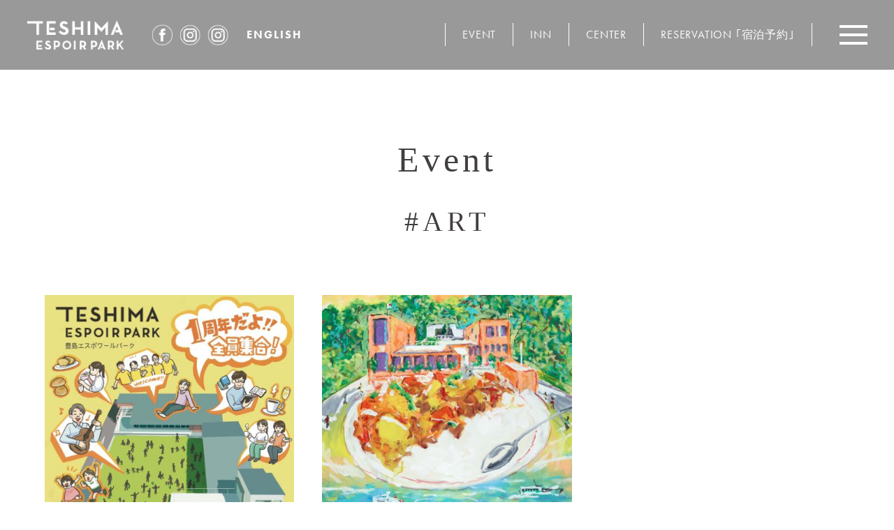

--- FILE ---
content_type: text/html; charset=UTF-8
request_url: https://teshimaespo.com/event_tag/art/
body_size: 32958
content:
<!DOCTYPE html>
<html lang="ja">
<head prefix="og: http://ogp.me/ns#
              fb: http://ogp.me/ns/fb#
              website: http://ogp.me/ns/website#">

  <meta charset="UTF-8" />
  <meta name="viewport" content="width=device-width" />

  <title>ART | EVENTタグ | </title>

  <meta property="og:url" content="https://teshimaespo.com/" />
  <meta property="og:type" content="website" />
  <meta property="og:title" content="TESHIMA ESPOIR PARK" />
  <meta property="og:description" content="TESHIMA ESPOIR PARK" />
  <meta property="og:site_name" content="TESHIMA ESPOIR PARK" />
  <meta property="og:image" content="https://teshimaespo.com/TeshimaEspoirPark.png" />

  <meta name="twitter:card" content="summary_large_image">
  <meta name="twitter:title" content="TESHIMA ESPOIR PARK">
  <meta name="twitter:description" content="TESHIMA ESPOIR PARK">
  <meta name="twitter:image" content="https://teshimaespo.com/TeshimaEspoirPark.png">

  <link rel="shortcut icon" type="image/x-icon"
        href="https://teshimaespo.com/jp/wp-content/themes/teshimaespo/img/cmn/favicon.ico">

  <link rel="profile" href="http://gmpg.org/xfn/11" />
  <link rel="pingback" href="https://teshimaespo.com/jp/xmlrpc.php" />

  <link rel="stylesheet"
        href="https://teshimaespo.com/jp/wp-content/themes/teshimaespo/css/animsition.min.css" />
  <link rel="stylesheet"
        href="https://teshimaespo.com/jp/wp-content/themes/teshimaespo/css/slick-theme.css" />
  <link rel="stylesheet"
        href="https://teshimaespo.com/jp/wp-content/themes/teshimaespo/css/slick.css" />
  <link rel="stylesheet"
        href="https://teshimaespo.com/jp/wp-content/themes/teshimaespo/css/slidebars.min.css" />
  <link rel="stylesheet"
        href="https://teshimaespo.com/jp/wp-content/themes/teshimaespo/style.css" />
  <link rel="stylesheet"
        href="https://use.typekit.net/dfk2iej.css">

  <script src="https://ajax.googleapis.com/ajax/libs/jquery/1.12.3/jquery.min.js"></script>
  <script src="https://teshimaespo.com/jp/wp-content/themes/teshimaespo/js/animsition.min.js"></script>
  <script src="https://teshimaespo.com/jp/wp-content/themes/teshimaespo/js/slick.js"></script>
  <script src="https://teshimaespo.com/jp/wp-content/themes/teshimaespo/js/slidebars.min.js"></script>
  <script src="https://teshimaespo.com/jp/wp-content/themes/teshimaespo/js/smoothScroll.js"></script>
  <script src="https://cdnjs.cloudflare.com/ajax/libs/jquery.matchHeight/0.7.2/jquery.matchHeight-min.js"></script>
  <script src="https://teshimaespo.com/jp/wp-content/themes/teshimaespo/js/jquery.inview.js"></script>
  <script src="https://teshimaespo.com/jp/wp-content/themes/teshimaespo/js/main.js"></script>

  <meta name='robots' content='max-image-preview:large' />
<link rel="alternate" type="application/rss+xml" title="豊島エスポワールパーク &raquo; ART event_tag のフィード" href="https://teshimaespo.com/event_tag/art/feed/" />
<style id='wp-img-auto-sizes-contain-inline-css' type='text/css'>
img:is([sizes=auto i],[sizes^="auto," i]){contain-intrinsic-size:3000px 1500px}
/*# sourceURL=wp-img-auto-sizes-contain-inline-css */
</style>
<style id='wp-block-library-inline-css' type='text/css'>
:root{--wp-block-synced-color:#7a00df;--wp-block-synced-color--rgb:122,0,223;--wp-bound-block-color:var(--wp-block-synced-color);--wp-editor-canvas-background:#ddd;--wp-admin-theme-color:#007cba;--wp-admin-theme-color--rgb:0,124,186;--wp-admin-theme-color-darker-10:#006ba1;--wp-admin-theme-color-darker-10--rgb:0,107,160.5;--wp-admin-theme-color-darker-20:#005a87;--wp-admin-theme-color-darker-20--rgb:0,90,135;--wp-admin-border-width-focus:2px}@media (min-resolution:192dpi){:root{--wp-admin-border-width-focus:1.5px}}.wp-element-button{cursor:pointer}:root .has-very-light-gray-background-color{background-color:#eee}:root .has-very-dark-gray-background-color{background-color:#313131}:root .has-very-light-gray-color{color:#eee}:root .has-very-dark-gray-color{color:#313131}:root .has-vivid-green-cyan-to-vivid-cyan-blue-gradient-background{background:linear-gradient(135deg,#00d084,#0693e3)}:root .has-purple-crush-gradient-background{background:linear-gradient(135deg,#34e2e4,#4721fb 50%,#ab1dfe)}:root .has-hazy-dawn-gradient-background{background:linear-gradient(135deg,#faaca8,#dad0ec)}:root .has-subdued-olive-gradient-background{background:linear-gradient(135deg,#fafae1,#67a671)}:root .has-atomic-cream-gradient-background{background:linear-gradient(135deg,#fdd79a,#004a59)}:root .has-nightshade-gradient-background{background:linear-gradient(135deg,#330968,#31cdcf)}:root .has-midnight-gradient-background{background:linear-gradient(135deg,#020381,#2874fc)}:root{--wp--preset--font-size--normal:16px;--wp--preset--font-size--huge:42px}.has-regular-font-size{font-size:1em}.has-larger-font-size{font-size:2.625em}.has-normal-font-size{font-size:var(--wp--preset--font-size--normal)}.has-huge-font-size{font-size:var(--wp--preset--font-size--huge)}.has-text-align-center{text-align:center}.has-text-align-left{text-align:left}.has-text-align-right{text-align:right}.has-fit-text{white-space:nowrap!important}#end-resizable-editor-section{display:none}.aligncenter{clear:both}.items-justified-left{justify-content:flex-start}.items-justified-center{justify-content:center}.items-justified-right{justify-content:flex-end}.items-justified-space-between{justify-content:space-between}.screen-reader-text{border:0;clip-path:inset(50%);height:1px;margin:-1px;overflow:hidden;padding:0;position:absolute;width:1px;word-wrap:normal!important}.screen-reader-text:focus{background-color:#ddd;clip-path:none;color:#444;display:block;font-size:1em;height:auto;left:5px;line-height:normal;padding:15px 23px 14px;text-decoration:none;top:5px;width:auto;z-index:100000}html :where(.has-border-color){border-style:solid}html :where([style*=border-top-color]){border-top-style:solid}html :where([style*=border-right-color]){border-right-style:solid}html :where([style*=border-bottom-color]){border-bottom-style:solid}html :where([style*=border-left-color]){border-left-style:solid}html :where([style*=border-width]){border-style:solid}html :where([style*=border-top-width]){border-top-style:solid}html :where([style*=border-right-width]){border-right-style:solid}html :where([style*=border-bottom-width]){border-bottom-style:solid}html :where([style*=border-left-width]){border-left-style:solid}html :where(img[class*=wp-image-]){height:auto;max-width:100%}:where(figure){margin:0 0 1em}html :where(.is-position-sticky){--wp-admin--admin-bar--position-offset:var(--wp-admin--admin-bar--height,0px)}@media screen and (max-width:600px){html :where(.is-position-sticky){--wp-admin--admin-bar--position-offset:0px}}

/*# sourceURL=wp-block-library-inline-css */
</style><style id='global-styles-inline-css' type='text/css'>
:root{--wp--preset--aspect-ratio--square: 1;--wp--preset--aspect-ratio--4-3: 4/3;--wp--preset--aspect-ratio--3-4: 3/4;--wp--preset--aspect-ratio--3-2: 3/2;--wp--preset--aspect-ratio--2-3: 2/3;--wp--preset--aspect-ratio--16-9: 16/9;--wp--preset--aspect-ratio--9-16: 9/16;--wp--preset--color--black: #000000;--wp--preset--color--cyan-bluish-gray: #abb8c3;--wp--preset--color--white: #ffffff;--wp--preset--color--pale-pink: #f78da7;--wp--preset--color--vivid-red: #cf2e2e;--wp--preset--color--luminous-vivid-orange: #ff6900;--wp--preset--color--luminous-vivid-amber: #fcb900;--wp--preset--color--light-green-cyan: #7bdcb5;--wp--preset--color--vivid-green-cyan: #00d084;--wp--preset--color--pale-cyan-blue: #8ed1fc;--wp--preset--color--vivid-cyan-blue: #0693e3;--wp--preset--color--vivid-purple: #9b51e0;--wp--preset--gradient--vivid-cyan-blue-to-vivid-purple: linear-gradient(135deg,rgb(6,147,227) 0%,rgb(155,81,224) 100%);--wp--preset--gradient--light-green-cyan-to-vivid-green-cyan: linear-gradient(135deg,rgb(122,220,180) 0%,rgb(0,208,130) 100%);--wp--preset--gradient--luminous-vivid-amber-to-luminous-vivid-orange: linear-gradient(135deg,rgb(252,185,0) 0%,rgb(255,105,0) 100%);--wp--preset--gradient--luminous-vivid-orange-to-vivid-red: linear-gradient(135deg,rgb(255,105,0) 0%,rgb(207,46,46) 100%);--wp--preset--gradient--very-light-gray-to-cyan-bluish-gray: linear-gradient(135deg,rgb(238,238,238) 0%,rgb(169,184,195) 100%);--wp--preset--gradient--cool-to-warm-spectrum: linear-gradient(135deg,rgb(74,234,220) 0%,rgb(151,120,209) 20%,rgb(207,42,186) 40%,rgb(238,44,130) 60%,rgb(251,105,98) 80%,rgb(254,248,76) 100%);--wp--preset--gradient--blush-light-purple: linear-gradient(135deg,rgb(255,206,236) 0%,rgb(152,150,240) 100%);--wp--preset--gradient--blush-bordeaux: linear-gradient(135deg,rgb(254,205,165) 0%,rgb(254,45,45) 50%,rgb(107,0,62) 100%);--wp--preset--gradient--luminous-dusk: linear-gradient(135deg,rgb(255,203,112) 0%,rgb(199,81,192) 50%,rgb(65,88,208) 100%);--wp--preset--gradient--pale-ocean: linear-gradient(135deg,rgb(255,245,203) 0%,rgb(182,227,212) 50%,rgb(51,167,181) 100%);--wp--preset--gradient--electric-grass: linear-gradient(135deg,rgb(202,248,128) 0%,rgb(113,206,126) 100%);--wp--preset--gradient--midnight: linear-gradient(135deg,rgb(2,3,129) 0%,rgb(40,116,252) 100%);--wp--preset--font-size--small: 13px;--wp--preset--font-size--medium: 20px;--wp--preset--font-size--large: 36px;--wp--preset--font-size--x-large: 42px;--wp--preset--spacing--20: 0.44rem;--wp--preset--spacing--30: 0.67rem;--wp--preset--spacing--40: 1rem;--wp--preset--spacing--50: 1.5rem;--wp--preset--spacing--60: 2.25rem;--wp--preset--spacing--70: 3.38rem;--wp--preset--spacing--80: 5.06rem;--wp--preset--shadow--natural: 6px 6px 9px rgba(0, 0, 0, 0.2);--wp--preset--shadow--deep: 12px 12px 50px rgba(0, 0, 0, 0.4);--wp--preset--shadow--sharp: 6px 6px 0px rgba(0, 0, 0, 0.2);--wp--preset--shadow--outlined: 6px 6px 0px -3px rgb(255, 255, 255), 6px 6px rgb(0, 0, 0);--wp--preset--shadow--crisp: 6px 6px 0px rgb(0, 0, 0);}:where(.is-layout-flex){gap: 0.5em;}:where(.is-layout-grid){gap: 0.5em;}body .is-layout-flex{display: flex;}.is-layout-flex{flex-wrap: wrap;align-items: center;}.is-layout-flex > :is(*, div){margin: 0;}body .is-layout-grid{display: grid;}.is-layout-grid > :is(*, div){margin: 0;}:where(.wp-block-columns.is-layout-flex){gap: 2em;}:where(.wp-block-columns.is-layout-grid){gap: 2em;}:where(.wp-block-post-template.is-layout-flex){gap: 1.25em;}:where(.wp-block-post-template.is-layout-grid){gap: 1.25em;}.has-black-color{color: var(--wp--preset--color--black) !important;}.has-cyan-bluish-gray-color{color: var(--wp--preset--color--cyan-bluish-gray) !important;}.has-white-color{color: var(--wp--preset--color--white) !important;}.has-pale-pink-color{color: var(--wp--preset--color--pale-pink) !important;}.has-vivid-red-color{color: var(--wp--preset--color--vivid-red) !important;}.has-luminous-vivid-orange-color{color: var(--wp--preset--color--luminous-vivid-orange) !important;}.has-luminous-vivid-amber-color{color: var(--wp--preset--color--luminous-vivid-amber) !important;}.has-light-green-cyan-color{color: var(--wp--preset--color--light-green-cyan) !important;}.has-vivid-green-cyan-color{color: var(--wp--preset--color--vivid-green-cyan) !important;}.has-pale-cyan-blue-color{color: var(--wp--preset--color--pale-cyan-blue) !important;}.has-vivid-cyan-blue-color{color: var(--wp--preset--color--vivid-cyan-blue) !important;}.has-vivid-purple-color{color: var(--wp--preset--color--vivid-purple) !important;}.has-black-background-color{background-color: var(--wp--preset--color--black) !important;}.has-cyan-bluish-gray-background-color{background-color: var(--wp--preset--color--cyan-bluish-gray) !important;}.has-white-background-color{background-color: var(--wp--preset--color--white) !important;}.has-pale-pink-background-color{background-color: var(--wp--preset--color--pale-pink) !important;}.has-vivid-red-background-color{background-color: var(--wp--preset--color--vivid-red) !important;}.has-luminous-vivid-orange-background-color{background-color: var(--wp--preset--color--luminous-vivid-orange) !important;}.has-luminous-vivid-amber-background-color{background-color: var(--wp--preset--color--luminous-vivid-amber) !important;}.has-light-green-cyan-background-color{background-color: var(--wp--preset--color--light-green-cyan) !important;}.has-vivid-green-cyan-background-color{background-color: var(--wp--preset--color--vivid-green-cyan) !important;}.has-pale-cyan-blue-background-color{background-color: var(--wp--preset--color--pale-cyan-blue) !important;}.has-vivid-cyan-blue-background-color{background-color: var(--wp--preset--color--vivid-cyan-blue) !important;}.has-vivid-purple-background-color{background-color: var(--wp--preset--color--vivid-purple) !important;}.has-black-border-color{border-color: var(--wp--preset--color--black) !important;}.has-cyan-bluish-gray-border-color{border-color: var(--wp--preset--color--cyan-bluish-gray) !important;}.has-white-border-color{border-color: var(--wp--preset--color--white) !important;}.has-pale-pink-border-color{border-color: var(--wp--preset--color--pale-pink) !important;}.has-vivid-red-border-color{border-color: var(--wp--preset--color--vivid-red) !important;}.has-luminous-vivid-orange-border-color{border-color: var(--wp--preset--color--luminous-vivid-orange) !important;}.has-luminous-vivid-amber-border-color{border-color: var(--wp--preset--color--luminous-vivid-amber) !important;}.has-light-green-cyan-border-color{border-color: var(--wp--preset--color--light-green-cyan) !important;}.has-vivid-green-cyan-border-color{border-color: var(--wp--preset--color--vivid-green-cyan) !important;}.has-pale-cyan-blue-border-color{border-color: var(--wp--preset--color--pale-cyan-blue) !important;}.has-vivid-cyan-blue-border-color{border-color: var(--wp--preset--color--vivid-cyan-blue) !important;}.has-vivid-purple-border-color{border-color: var(--wp--preset--color--vivid-purple) !important;}.has-vivid-cyan-blue-to-vivid-purple-gradient-background{background: var(--wp--preset--gradient--vivid-cyan-blue-to-vivid-purple) !important;}.has-light-green-cyan-to-vivid-green-cyan-gradient-background{background: var(--wp--preset--gradient--light-green-cyan-to-vivid-green-cyan) !important;}.has-luminous-vivid-amber-to-luminous-vivid-orange-gradient-background{background: var(--wp--preset--gradient--luminous-vivid-amber-to-luminous-vivid-orange) !important;}.has-luminous-vivid-orange-to-vivid-red-gradient-background{background: var(--wp--preset--gradient--luminous-vivid-orange-to-vivid-red) !important;}.has-very-light-gray-to-cyan-bluish-gray-gradient-background{background: var(--wp--preset--gradient--very-light-gray-to-cyan-bluish-gray) !important;}.has-cool-to-warm-spectrum-gradient-background{background: var(--wp--preset--gradient--cool-to-warm-spectrum) !important;}.has-blush-light-purple-gradient-background{background: var(--wp--preset--gradient--blush-light-purple) !important;}.has-blush-bordeaux-gradient-background{background: var(--wp--preset--gradient--blush-bordeaux) !important;}.has-luminous-dusk-gradient-background{background: var(--wp--preset--gradient--luminous-dusk) !important;}.has-pale-ocean-gradient-background{background: var(--wp--preset--gradient--pale-ocean) !important;}.has-electric-grass-gradient-background{background: var(--wp--preset--gradient--electric-grass) !important;}.has-midnight-gradient-background{background: var(--wp--preset--gradient--midnight) !important;}.has-small-font-size{font-size: var(--wp--preset--font-size--small) !important;}.has-medium-font-size{font-size: var(--wp--preset--font-size--medium) !important;}.has-large-font-size{font-size: var(--wp--preset--font-size--large) !important;}.has-x-large-font-size{font-size: var(--wp--preset--font-size--x-large) !important;}
/*# sourceURL=global-styles-inline-css */
</style>

<style id='classic-theme-styles-inline-css' type='text/css'>
/*! This file is auto-generated */
.wp-block-button__link{color:#fff;background-color:#32373c;border-radius:9999px;box-shadow:none;text-decoration:none;padding:calc(.667em + 2px) calc(1.333em + 2px);font-size:1.125em}.wp-block-file__button{background:#32373c;color:#fff;text-decoration:none}
/*# sourceURL=/wp-includes/css/classic-themes.min.css */
</style>
<link rel="https://api.w.org/" href="https://teshimaespo.com/wp-json/" /><link rel="alternate" title="JSON" type="application/json" href="https://teshimaespo.com/wp-json/wp/v2/event_tag/51" /><link rel="EditURI" type="application/rsd+xml" title="RSD" href="https://teshimaespo.com/jp/xmlrpc.php?rsd" />
<meta name="generator" content="WordPress 6.9" />
<noscript><style>.lazyload[data-src]{display:none !important;}</style></noscript><style>.lazyload{background-image:none !important;}.lazyload:before{background-image:none !important;}</style>		<style type="text/css" id="wp-custom-css">
			.youtube {
position: relative;
padding-bottom: 56.25%;
height: 0;
overflow: hidden;
}
.youtube iframe {
position: absolute;
top: 0;
left: 0;
width: 100%;
height: 100%;
}		</style>
		
  <!-- Google Analytics -->
  <script async
          src="https://www.googletagmanager.com/gtag/js?id=UA-212122917-1"></script>
  <script>
    window.dataLayer = window.dataLayer || [];
    function gtag(){dataLayer.push(arguments);}
    gtag('js', new Date());
    gtag('config', 'UA-212122917-1');
  </script>

</head>

<body class="archive tax-event_tag term-art term-51 wp-theme-teshimaespo">
<div class="animsition">

  <header class="site-header sb-slide">

    <h1 class="site-title">
      <a href="https://teshimaespo.com/">
        <img src="[data-uri]"
             alt="豊島エスポワールパーク" data-src="https://teshimaespo.com/jp/wp-content/themes/teshimaespo/img/cmn/logo_w.png" decoding="async" class="lazyload" width="320" height="95" data-eio-rwidth="320" data-eio-rheight="95"><noscript><img src="https://teshimaespo.com/jp/wp-content/themes/teshimaespo/img/cmn/logo_w.png"
             alt="豊島エスポワールパーク" data-eio="l"></noscript>
      </a>
    </h1>

    <ul class="sns-list">
      <li>
        <a href="https://www.facebook.com/teshimaespo/" target="_blank">
          <img src="[data-uri]" width="30" data-src="https://teshimaespo.com/jp/wp-content/themes/teshimaespo/img/cmn/icon_fb.png" decoding="async" class="lazyload" height="30" data-eio-rwidth="80" data-eio-rheight="80"><noscript><img src="https://teshimaespo.com/jp/wp-content/themes/teshimaespo/img/cmn/icon_fb.png" width="30" data-eio="l"></noscript>
        </a>
      </li>
      <li>
        <a href="https://www.instagram.com/teshimaespo/" target="_blank">
          <img src="[data-uri]" width="30" data-src="https://teshimaespo.com/jp/wp-content/themes/teshimaespo/img/cmn/icon_ig.png" decoding="async" class="lazyload" height="30" data-eio-rwidth="80" data-eio-rheight="80"><noscript><img src="https://teshimaespo.com/jp/wp-content/themes/teshimaespo/img/cmn/icon_ig.png" width="30" data-eio="l"></noscript>
        </a>
      </li>
      <li>
        <a href="https://www.instagram.com/teshimaespo_park/" target="_blank">
          <img src="[data-uri]" width="30" data-src="https://teshimaespo.com/jp/wp-content/themes/teshimaespo/img/cmn/icon_ig.png" decoding="async" class="lazyload" height="30" data-eio-rwidth="80" data-eio-rheight="80"><noscript><img src="https://teshimaespo.com/jp/wp-content/themes/teshimaespo/img/cmn/icon_ig.png" width="30" data-eio="l"></noscript>
        </a>
      </li>
      <li class="lang txt-en">
        <a href="/en/">ENGLISH</a>
      </li>
    </ul>

    <nav>
      <div class="navi">
        <div class="menu sb-toggle-right button-toggle">
          <a href="#" id="open-right">
            <span class="css-bar"></span>
          </a>
        </div>
      </div>
    </nav>

    <ul class="navi-list txt-g">
      <li>
        <a href="https://teshimaespo.com/event/">
          <span class="border">
            <span class="txt-en2">EVENT</span>
          </span>
        </a>
      </li>
      <li>
        <a href="https://teshimaespo.com/espoir-inn/">
          <span class="border">
            <span class="txt-en2">INN</span>
          </span>
        </a>
      </li>
      <li>
        <a href="https://teshimaespo.com/espoir-center/">
          <span class="border">
            <span class="txt-en2">CENTER</span>
          </span>
        </a>
      </li>
      <li>
        <a href="https://asp.hotel-story.ne.jp/ver3d/planlist.asp?hcod1=8A730&hcod2=001&mode=seek&clrmode=true&reffrom=">
          <span class="border">
            <span class="txt-en2">RESERVATION</span> ｢宿泊予約｣
          </span>
        </a>
      </li>
    </ul>

  </header>

  <div id="sb-site">

          <main class="page-sub">
    <section class="event-sec">
  <div class="wrap">
    <div class="head-tit mar-t">
         <h2 class="tit01">Event</h2>
		      <h2 class="tit02">#<span>ART</span></h2>
    </div>
<div class="col-3 style-list post-list event-list">
	            <div class="col-box"> <a href="https://teshimaespo.com/event/event-1298/">
          <img width="500" height="500" src="[data-uri]" class="attachment-thumb02 size-thumb02 lazyload" alt="" decoding="async" fetchpriority="high"   data-src="https://teshimaespo.com/jp/wp-content/uploads/2023/09/Teshima-Espoir-Park-1st-Anniversary-チラシ-230909_ページ_1-e1694825191984-500x500.jpg" data-srcset="https://teshimaespo.com/jp/wp-content/uploads/2023/09/Teshima-Espoir-Park-1st-Anniversary-チラシ-230909_ページ_1-e1694825191984-500x500.jpg 500w, https://teshimaespo.com/jp/wp-content/uploads/2023/09/Teshima-Espoir-Park-1st-Anniversary-チラシ-230909_ページ_1-e1694825191984-300x300.jpg 300w, https://teshimaespo.com/jp/wp-content/uploads/2023/09/Teshima-Espoir-Park-1st-Anniversary-チラシ-230909_ページ_1-e1694825191984-150x150.jpg 150w, https://teshimaespo.com/jp/wp-content/uploads/2023/09/Teshima-Espoir-Park-1st-Anniversary-チラシ-230909_ページ_1-e1694825191984-434x434.jpg 434w" data-sizes="auto" data-eio-rwidth="500" data-eio-rheight="500" /><noscript><img width="500" height="500" src="https://teshimaespo.com/jp/wp-content/uploads/2023/09/Teshima-Espoir-Park-1st-Anniversary-チラシ-230909_ページ_1-e1694825191984-500x500.jpg" class="attachment-thumb02 size-thumb02" alt="" decoding="async" fetchpriority="high" srcset="https://teshimaespo.com/jp/wp-content/uploads/2023/09/Teshima-Espoir-Park-1st-Anniversary-チラシ-230909_ページ_1-e1694825191984-500x500.jpg 500w, https://teshimaespo.com/jp/wp-content/uploads/2023/09/Teshima-Espoir-Park-1st-Anniversary-チラシ-230909_ページ_1-e1694825191984-300x300.jpg 300w, https://teshimaespo.com/jp/wp-content/uploads/2023/09/Teshima-Espoir-Park-1st-Anniversary-チラシ-230909_ページ_1-e1694825191984-150x150.jpg 150w, https://teshimaespo.com/jp/wp-content/uploads/2023/09/Teshima-Espoir-Park-1st-Anniversary-チラシ-230909_ページ_1-e1694825191984-434x434.jpg 434w" sizes="(max-width: 500px) 100vw, 500px" data-eio="l" /></noscript> </a>
          <div class="txt-box">
            <ul class="cat-list txt-en">
             <li><a href="https://teshimaespo.com/event_cat/all/">FOR ALL</a></li>            </ul>
			  <a href="https://teshimaespo.com/event/event-1298/">
            <h2 class="post-tit">
              2023年10月9日（月・祝）、11月19日（日）            </h2>
            <h3>
              ＜１周年記念＞１周年だよ！！全員集合！            </h3>
				  </a>
			  <ul class="cat-list tag txt-en">
             <li><a href="https://teshimaespo.com/event_tag/art/">#ART</a></li><li><a href="https://teshimaespo.com/event_tag/setouchi/">#瀬戸内の食文化</a></li>            </ul>
          </div>
          </a> </div>
            <div class="col-box"> <a href="https://teshimaespo.com/event/event-956/">
          <img width="500" height="500" src="[data-uri]" class="attachment-thumb02 size-thumb02 lazyload" alt="" decoding="async"   data-src="https://teshimaespo.com/jp/wp-content/uploads/2022/07/YOKOO-CURRY-500x500.jpg" data-srcset="https://teshimaespo.com/jp/wp-content/uploads/2022/07/YOKOO-CURRY-500x500.jpg 500w, https://teshimaespo.com/jp/wp-content/uploads/2022/07/YOKOO-CURRY-150x150.jpg 150w, https://teshimaespo.com/jp/wp-content/uploads/2022/07/YOKOO-CURRY-434x434.jpg 434w" data-sizes="auto" data-eio-rwidth="500" data-eio-rheight="500" /><noscript><img width="500" height="500" src="https://teshimaespo.com/jp/wp-content/uploads/2022/07/YOKOO-CURRY-500x500.jpg" class="attachment-thumb02 size-thumb02" alt="" decoding="async" srcset="https://teshimaespo.com/jp/wp-content/uploads/2022/07/YOKOO-CURRY-500x500.jpg 500w, https://teshimaespo.com/jp/wp-content/uploads/2022/07/YOKOO-CURRY-150x150.jpg 150w, https://teshimaespo.com/jp/wp-content/uploads/2022/07/YOKOO-CURRY-434x434.jpg 434w" sizes="(max-width: 500px) 100vw, 500px" data-eio="l" /></noscript> </a>
          <div class="txt-box">
            <ul class="cat-list txt-en">
             <li><a href="https://teshimaespo.com/event_cat/all/">FOR ALL</a></li>            </ul>
			  <a href="https://teshimaespo.com/event/event-956/">
            <h2 class="post-tit">
              2022年 10/10（月）～10/31（月）            </h2>
            <h3>
              YOKOO CURRY　ランチイベント開催！            </h3>
				  </a>
			  <ul class="cat-list tag txt-en">
             <li><a href="https://teshimaespo.com/event_tag/art/">#ART</a></li><li><a href="https://teshimaespo.com/event_tag/yokoo-tadanori/">#横尾忠則</a></li>            </ul>
          </div>
          </a> </div>
                </div>
	               </div>
</section>
</main>

<footer class="site-footer">
  <div class="wrap">
    <h2>
      <a href="https://teshimaespo.com/">
        <img src="[data-uri]" alt="豊島エスポワールパーク" width="300" data-src="https://teshimaespo.com/jp/wp-content/themes/teshimaespo/img/cmn/logo_f.png" decoding="async" class="lazyload" height="350" data-eio-rwidth="600" data-eio-rheight="700"><noscript><img src="https://teshimaespo.com/jp/wp-content/themes/teshimaespo/img/cmn/logo_f.png" alt="豊島エスポワールパーク" width="300" data-eio="l"></noscript>
      </a>
    </h2>

    <p>豊島エスポワールパーク<br>
      〒761-4661 香川県小豆郡土庄町豊島家浦514</p>

    <ul class="sns-list">
      <li><a href="https://www.facebook.com/teshimaespo/" target="_blank" rel="noopener noreferrer"><img src="[data-uri]" width="40" alt="" data-src="https://teshimaespo.com/jp/wp-content/themes/teshimaespo/img/cmn/icon_fb.png" decoding="async" class="lazyload" height="40" data-eio-rwidth="80" data-eio-rheight="80"><noscript><img src="https://teshimaespo.com/jp/wp-content/themes/teshimaespo/img/cmn/icon_fb.png" width="40" alt="" data-eio="l"></noscript></a></li>
      <li><a href="https://www.instagram.com/teshimaespo/" target="_blank" rel="noopener noreferrer"><img src="[data-uri]" width="40" alt="" data-src="https://teshimaespo.com/jp/wp-content/themes/teshimaespo/img/cmn/icon_ig.png" decoding="async" class="lazyload" height="40" data-eio-rwidth="80" data-eio-rheight="80"><noscript><img src="https://teshimaespo.com/jp/wp-content/themes/teshimaespo/img/cmn/icon_ig.png" width="40" alt="" data-eio="l"></noscript></a></li>
      <li><a href="https://www.instagram.com/teshimaespo_park/" target="_blank" rel="noopener noreferrer"><img src="[data-uri]" width="40" alt="" data-src="https://teshimaespo.com/jp/wp-content/themes/teshimaespo/img/cmn/icon_ig.png" decoding="async" class="lazyload" height="40" data-eio-rwidth="80" data-eio-rheight="80"><noscript><img src="https://teshimaespo.com/jp/wp-content/themes/teshimaespo/img/cmn/icon_ig.png" width="40" alt="" data-eio="l"></noscript></a></li>
    </ul>

    <address>
      <a href="https://teshimaespo.com/tca.pdf" target="_blank" rel="noopener noreferrer">宿泊約款</a><br>
      <a href="https://teshimaespo.com/privacypolicy.pdf" target="_blank" rel="noopener noreferrer">プライバシーポリシー</a><br><br>
      ※ 当サイトに使用している画像は、一部イメージパースです<br>実際とは異なる場合がございます
    </address>

    <div class="border-txt">
      <a href="https://il-grano.jp/" target="_blank" rel="noopener noreferrer">株式会社 イルグラーノ</a>
    </div>

    <address>
      Copyright © Teshima Espoir Park All Rights Reserved.
    </address>
  </div>
</footer>

</div><!-- /#sb-site -->

<div class="sb-slidebar sb-right">
  <div class="sb-right-inner">
    <ul class="navi-list txt-g">
      <li><a href="https://teshimaespo.com/event/"><span class="border"><span class="txt-en">EVENT</span></span></a></li>
      <li><a href="https://teshimaespo.com/espoir-inn/"><span class="border"><span class="txt-en">INN</span></span></a></li>
      <li><a href="https://teshimaespo.com/espoir-center/"><span class="border"><span class="txt-en">CENTER</span></span></a></li>
      <li><a href="https://asp.hotel-story.ne.jp/ver3d/planlist.asp?hcod1=8A730&hcod2=001&mode=seek&clrmode=true&reffrom="><span class="border"><span class="txt-en">RESERVATION</span> ｢宿泊予約｣</span></a></li>
    </ul>

    <ul>
      <li><a href="https://teshimaespo.com/" class="sb-close">Top</a></li>
      <li><a href="https://teshimaespo.com/#message" class="sb-close">Message</a></li>
      <li><a href="https://teshimaespo.com/#facility" class="sb-close">Facility</a></li>
      <li><a href="https://teshimaespo.com/news/" class="sb-close">News</a></li>
      <li><a href="https://teshimaespo.com/about-teshima/" class="sb-close">About Teshima</a></li>
      <li><a href="https://teshimaespo.com/access/" class="sb-close">Access</a></li>
      <li><a href="https://teshimaespo.com/#r-facilities" class="sb-close">Related facilities</a></li>
      <li><a href="https://teshimaespo.com/#contact" class="sb-close">Contact</a></li>
    </ul>
  </div>
</div>

</div><!-- /.animsition -->


<script>
$(document).on('ready', function() {
  var $slider = $(".main-slider");
  if (!$slider.length || typeof $slider.slick !== "function") return;

  $slider.slick({
    slidesToShow: 1,
    slidesToScroll: 1,
    autoplay: true,
    autoplaySpeed: 9000,
    infinite: true,
    arrows: false,
    dots: false,
    fade: true,
    pauseOnHover: false,
    pauseOnFocus: false,
    speed: 1500
  })
  .on("afterChange", function(event, slick, currentSlide) {
    switch (currentSlide) {
            default:
        $(this).slick("slickSetOption", "autoplaySpeed", 9000, true);
        break;
          }
  });
});
</script>

<script type="speculationrules">
{"prefetch":[{"source":"document","where":{"and":[{"href_matches":"/*"},{"not":{"href_matches":["/jp/wp-*.php","/jp/wp-admin/*","/jp/wp-content/uploads/*","/jp/wp-content/*","/jp/wp-content/plugins/*","/jp/wp-content/themes/teshimaespo/*","/*\\?(.+)"]}},{"not":{"selector_matches":"a[rel~=\"nofollow\"]"}},{"not":{"selector_matches":".no-prefetch, .no-prefetch a"}}]},"eagerness":"conservative"}]}
</script>
<script type="text/javascript" id="eio-lazy-load-js-before">
/* <![CDATA[ */
var eio_lazy_vars = {"exactdn_domain":"","skip_autoscale":0,"bg_min_dpr":1.1,"threshold":0,"use_dpr":1};
//# sourceURL=eio-lazy-load-js-before
/* ]]> */
</script>
<script type="text/javascript" src="https://teshimaespo.com/jp/wp-content/plugins/ewww-image-optimizer/includes/lazysizes.min.js?ver=831" id="eio-lazy-load-js" async="async" data-wp-strategy="async"></script>
</body>
</html>


--- FILE ---
content_type: text/css
request_url: https://teshimaespo.com/jp/wp-content/themes/teshimaespo/css/slick-theme.css
body_size: 4093
content:
@charset 'UTF-8';
/* Slider */
.slick-loading .slick-list {
	background: #fff url('./ajax-loader.gif') center center no-repeat;
}
.slider a{
	display:block;	
}
/* Icons */
@font-face {
	font-family: 'slick';
	font-weight: normal;
	font-style: normal;
	src: url('./fonts/slick.eot');
	src: url('./fonts/slick.eot?#iefix') format('embedded-opentype'), url('./fonts/slick.woff') format('woff'), url('./fonts/slick.ttf') format('truetype'), url('./fonts/slick.svg#slick') format('svg');
}
/* Arrows */
.slick-prev, .slick-next {
	font-size: 0;
	line-height: 0;
	position: absolute;
	top: 50%;
	display: block;
	width: 20px;
	height: 20px;
	padding: 0;
	margin-top: -10px\9; /*lte IE 8*/
	-webkit-transform: translate(0, -50%);
	-ms-transform: translate(0, -50%);
	transform: translate(0, -50%);
	cursor: pointer;
	color: transparent;
	border: none;
	outline: none;
	background: transparent;
}
.slick-prev:hover, .slick-prev:focus, .slick-next:hover, .slick-next:focus {
	color: transparent;
	outline: none;
	background: transparent;
}
.slick-prev:hover:before, .slick-prev:focus:before, .slick-next:hover:before, .slick-next:focus:before {
	opacity: 1;
}
.slick-prev.slick-disabled:before, .slick-next.slick-disabled:before {
	opacity: .25;
}
.slick-prev:before, .slick-next:before {
	font-family: 'slick';
	font-size: 20px;
	line-height: 1;
	opacity: .75;
	color: white;
	-webkit-font-smoothing: antialiased;
	-moz-osx-font-smoothing: grayscale;
}
.slick-prev {
	left: -25px;
}
[dir='rtl'] .slick-prev {
	right: -25px;
	left: auto;
}
.slick-prev:before {
	content: '←';
}
[dir='rtl'] .slick-prev:before {
	content: '→';
}
.slick-next {
	right: -25px;
}
[dir='rtl'] .slick-next {
	right: auto;
	left: -25px;
}
.slick-next:before {
	content: '→';
}
[dir='rtl'] .slick-next:before {
	content: '←';
}
/* Dots */
.slick-slider {
	margin-bottom: 0px;
}
.slick-dots {
	position: absolute;
	bottom: 50px;
	display: block;
	width: 100%;
	padding: 0 50px 0 0;
	list-style: none;
	text-align: right;
}
.multiple-item .slick-dots {
	text-align:center;
	bottom:-28px;	
	padding:0px;
}
.slick-dots li {
	position: relative;
	display: inline-block;
	width: 10px;
	height: 10px;
	margin: 0 3px;
	padding: 0;
	cursor: pointer;
	z-index: 1000;
}
.slick-dots li button {
	font-size: 0;
	line-height: 0;
	display: block;
	width: 10px;
	height: 10px;
	padding: 5px;
	cursor: pointer;
	border: 0;
	outline: none;
	-moz-border-radius: 5px;
	-webkit-border-radius: 5px;
	border-radius: 5px;
	background:#ccc;
}
.slick-dots li button:hover, .slick-dots li button:focus {
	outline: none;
}
.slick-dots li button:hover:before, .slick-dots li button:focus:before {
	opacity: 1;
}
.slick-dots li button:before {
	font-family: 'slick';
	font-size: 6px;
	line-height: 20px;
	position: absolute;
	top: 0;
	left: 0;
	width: 20px;
	height: 20px;
	content: '•';
	text-align: center;
	opacity: .25;
	color: black;
	-webkit-font-smoothing: antialiased;
	-moz-osx-font-smoothing: grayscale;
	display:none;
}
.slick-dots li.slick-active button:before {
	opacity: .75;
	color: black;
}
.slick-dots li.slick-active button {
    background: #666;
}

@media screen and (max-width: 800px) {
	.slick-dots {
	position: absolute;
	bottom: 10px;
	display: block;
	width: 100%;
	padding: 0 10px 0 0;
	list-style: none;
	text-align: right;
}
.slick-dots li {
	position: relative;
	display: inline-block;
	width: 6px;
	height: 6px;
	margin: 0 2px;
	padding: 0;
	cursor: pointer;
	z-index: 1000;
}

.slick-dots li button {
	font-size: 0;
	line-height: 0;
	display: block;
	width: 6px;
	height: 6px;
	padding: 3px;
	cursor: pointer;
	border: 0;
	outline: none;
	-moz-border-radius: 3px;
	-webkit-border-radius: 3px;
	border-radius: 5px;
	background:#ccc;
}
.slick-dots li button:before {
	font-family: 'slick';
	font-size: 6px;
	line-height: 20px;
	position: absolute;
	top: 0;
	left: 0;
	width: 12px;
	height: 12px;
	content: '•';
	text-align: center;
	opacity: .25;
	color: black;
	-webkit-font-smoothing: antialiased;
	-moz-osx-font-smoothing: grayscale;
}

.banner .slick-dots {
	position: absolute;
	bottom: -5px;
	display: block;
	width: 100%;
	padding: 0 10px 0 0;
	list-style: none;
	text-align: center;
}
}


--- FILE ---
content_type: text/css
request_url: https://teshimaespo.com/jp/wp-content/themes/teshimaespo/style.css
body_size: 30034
content:
@charset "utf-8";
/*
	Theme Name: teshimaespo
    Version: 1
*/
/*==================================================
cmn
==================================================*/
html {
  font-size: 62.5%;
}
body {
  font-family: "ヒラギノ明朝 ProN W3", "HiraMinProN-W3", serif;
  color: #433f3f;
  font-size: 2rem;
  line-height: 2em;
  letter-spacing: 0.1em;
  position: relative;
  margin: 0px;
  padding: 0px;
  -webkit-text-size-adjust: 100%;
  -moz-text-size-adjust: 100%;
  -ms-text-size-adjust: 100%;
  -o-text-size-adjust: 100%;
  text-size-adjust: 100%;
}
header, nav, div, h1, h2, h3, h4, h5, h6, p, ol, ul, li, dl, dt, dd, img, table, tr, td, th, input, textarea, select, a, figure {
  box-sizing: border-box;
  -webkit-box-sizing: border-box;
  -moz-box-sizing: border-box;
  -ms-box-sizing: border-box;
  list-style: none;
  margin: 0px;
  padding: 0px;
  font-weight: normal;
}
h1, h2, h3, h4, h5, h6 {
  line-height: 1.8em;
  font-weight: normal;
}
p {
  margin-bottom: 1em;
}
p:last-child {
  margin: 0;
}
a, input[type="submit"] {
  text-decoration: none;
  color: inherit;
  -webkit-transition: all 0.3s;
  -moz-transition: all 0.3s;
  transition: all 0.3s;
  outline: none;
}
@media screen and (min-width: 801px) {
  a:hover, input[type="submit"]:hover {
    filter: alpha(opacity=60);
    -moz-opacity: 0.6;
    opacity: 0.6;
  }
}
img {
  max-width: 100%;
  height: auto;
  vertical-align: bottom;
}
.wrap {
  padding: 0;
  margin: 0 auto;
  box-shadow: none;
  max-width: 1400px;
  width: 100%;
}
.wrap-s {
  padding: 0;
  margin: 0 auto;
  box-shadow: none;
  max-width: 1000px;
  width: 100%;
}
.sp {
  display: none;
}
span.pin {
  position: relative;
  top: -100px;
  display: block;
}
.ggmap {
  height: 0;
  overflow: hidden;
  padding-bottom: 40%;
  position: relative;
}
.ggmap iframe {
  position: absolute;
  left: 0;
  top: 0;
  height: 100%;
  width: 100%;
}
/*==================================================
head
==================================================*/
.site-header {
  position: absolute;
  top: 0;
  left: 0;
  width: 100%;
  z-index: 999;
  padding: 0 3vw;
  background: rgba(0, 0, 0, 0.4);
}
h1.site-title, .site-header nav, .site-header .sns-list, .site-header .navi-list {
  height: 100px;
}
h1.site-title {
  float: left;
}
h1.site-title {
  display: table;
  margin-right: 3vw;
}
h1.site-title a {
  display: table-cell;
  vertical-align: middle;
  line-height: 0;
}
h1.site-title img {
  width: 140px;
  line-height: 0;
}
.site-header nav {
  float: right;
  display: table;
}
.site-header nav .navi {
  display: table-cell;
  vertical-align: middle;
}
.site-header .navi-list {
  float: right;
  color: #fff;
  display: table;
  margin: 0 3vw 0 0;
}
.site-header .navi-list li {
  display: table-cell;
  vertical-align: middle;
  font-size: 80%;
  letter-spacing: 0.05em;
}
.site-header .navi-list li:first-child .border {
  border-left: 1px solid #fff;
}
.site-header .navi-list li .border {
  border-right: 1px solid #fff;
  padding: 0.5em 1.5em;
}
.site-header .navi-list li a {
  display: block;
}
.site-header .sns-list {
  float: left;
  display: table;
  margin-right: 1em;
}
.site-header .sns-list li {
  display: table-cell;
  vertical-align: middle;
  line-height: 1em;
  padding-right: 0.5em;
}
.site-header .sns-list li .c02 {
  display: none;
}
.sb-slidebar {
  background: #44403f;
  text-align: center;
  padding: 4% 5%;
  width: 70%;
}
.sb-slidebar li a {
  color: #fff;
  font-size: 3rem;
  padding: 0.7em 1em;
  display: block;
}
.sb-slidebar li.border {
  margin-top: 1.5em;
}
.sb-slidebar li.border a {
  border: 1px solid #fff;
  font-size: 2rem;
  padding: 1em;
  display: block;
}
.menu {
  position: relative;
  z-index: 999;
  float: left;
}
.button-toggle {
  display: block;
  z-index: 999;
  margin-top: -10px;
}
.menu .txt {
  display: block;
  font-size: 87.5%;
  letter-spacing: 0.2em;
  margin-right: -0.2em;
  text-align: center;
  margin-top: 0.3em;
}
.css-bar {
  display: inline-block;
  position: relative;
  margin: 0;
  padding: 0;
  background: #fff;
}
.css-bar, .css-bar:before, .css-bar:after {
  width: 40px;
  height: 4px;
}
.css-bar:before, .css-bar:after {
  display: block;
  content: "";
  position: absolute;
  top: 50%;
  left: 0;
  background: #fff;
}
.css-bar:before {
  margin-top: -14px;
}
.css-bar:after {
  margin-top: 10px;
}
.clone-nav {
  z-index: 2;
  width: 100%;
  transform: translateY(-100%);
  position: fixed;
  top: -100%;
  left: 0;
}
.is-show {
  position: fixed;
  top: 0;
  left: 0;
  transform: translateY(0);
}
.site-header .lang{
  font-size: 80%;
  padding-left: 1em;
}
.site-header .lang a{
  color: #fff;
  font-weight: bold;
}
/*==================================================
foot
==================================================*/
footer {
  text-align: center;
  padding: 10% 0;
  background: #44403f;
  color: #fff;
}
footer h2 {
  margin-bottom: 5%;
}
footer .sns-list {
  margin: 4% 0;
}
footer .sns-list li {
  display: inline-block;
  margin: 0 0.3em;
}
.fnavi li {
  display: inline-block;
  font-size: 75%;
  margin: 0 1em;
}
footer address {
  text-align: center;
  font-style: normal;
  font-size: 80%;
  margin-top: 5%;
}
footer .border-txt {
  max-width: 500px;
  width: 100%;
  margin: 1em auto;
}
footer .border-txt a {
  display: block;
  border: 1px solid #fff;
  padding: 1em;
}
.foot-navi-list {
  background: #44403f;
  position: fixed;
  bottom: 0;
  left: 0;
  width: 100%;
  z-index: 999;
  text-align: center;
  border-top: 1px solid #fff;
}
.foot-navi-list li {
  width: 50%;
  border-right: 1px solid #fff;
}
.foot-navi-list li:last-child {
  border: none;
}
.foot-navi-list li a {
  display: block;
  padding: 1em 0;
}
/*==================================================
content
==================================================*/
.txt-en {
  font-family: futura-pt, sans-serif;
  font-weight: 400;
  font-style: normal;
}
.txt-en2 {
  font-family: futura-pt, sans-serif;
  font-weight: 500;
  font-style: normal;
}
.txt-small {
  font-family: futura-pt, sans-serif;
  font-weight: 400;
  font-size: 50%;
  font-style: normal;
}
.txt-g {
  font-family: "ヒラギノ角ゴ ProN W3", "Hiragino Kaku Gothic ProN", "メイリオ", "Meiryo", sans-serif;
}
section {
  padding: 15% 0;
}
.pad-b00 {
  padding-bottom: 0 !important;
}
.pad-t00 {
  padding-top: 0 !important;
}
.mar-t00 {
  margin-top: 0 !important;
}
.bg-gray {
  background: #e9e9ea;
}
.bg-blue {
  background: #d4ecf9;
}
.txt-center {
  text-align: center;
}
/*タイトル*/
.head-tit {
  text-align: center;
  margin: 0 0 6%;
}
.tit01 {
  text-align: center;
  font-size: 5rem;
  letter-spacing: 0.1em;
  line-height: 1.5em;
  margin-bottom: 0.3em;
}
.tit02 {
  text-align: center;
  font-size: 4rem;
  letter-spacing: 0.15em;
  line-height: 1.8em;
}
.tit03 {
  text-align: center;
  font-size: 4rem;
  letter-spacing: 0.15em;
  line-height: 1.8em;
}
.tit04 {
  text-align: center;
  font-size: 4.6rem;
  letter-spacing: 0.15em;
  line-height: 1.8em;
  margin-bottom: 1.5em;
}
.tit05 {
  text-align: center;
  font-size: 3rem;
  letter-spacing: 0.15em;
  line-height: 0.2em;
  margin-bottom: 0.2em;
}
/*カラム*/
.col-2, .col-3, .col-4 {
  display: -webkit-flex;
  display: flex;
  -webkit-justify-content: space-between;
  justify-content: space-between;
  -webkit-flex-wrap: wrap;
  flex-wrap: wrap;
}
.col-re {
  flex-direction: row-reverse;
}
.col-mid {
  align-items: center;
}
.col-2 .col-box {
  width: 47.5%;
}
.col-3 .col-box {
  width: 31%;
}
.col-3:after {
  content: "";
  display: block;
  width: 31%;
}
.col-4 .col-box {
  width: 22%;
}
.col-4:before {
  content: "";
  display: block;
  width: 22%;
  order: 1;
}
.col-4:after {
  content: "";
  display: block;
  width: 22%;
}
/*ボタン*/
.detail-link {
  max-width: 240px;
  width: 100%;
  text-align: center;
  margin: 6% auto 0;
  font-size: 75%;
}
.detail-link a {
  border: 1px solid #4d4d4d;
  display: block;
  padding: 10px 0;
}
.detail-link02 {
  max-width: 800px;
  width: 100%;
  margin: 0 auto;
}
.detail-link02 .txt-b {
  font-size: 130%;
}
.detail-link02 a {
  text-align: center;
  background: #d4ecf9;
  display: block;
  padding: 1.5em 1em;
  font-size: 2.4rem;
}
.bg-blue .detail-link02 a {
  background: #fff;
}
.detail-link02 .txt-s {
  display: block;
  line-height: 1.4em;
  font-size: 65%;
  margin-top: 0.5em;
}
.slider01 .slick-next {
  width: 150px;
  height: 150px;
  right: 10%;
  top: 35%;
  background: url(/jp/wp-content/themes/teshimaespo/img/cmn/arrow01.png) no-repeat center;
  background-size: contain;
  text-indent: -9999px;
  margin-right: -75px;
}
.slider02 .slick-next {
  width: 150px;
  height: 150px;
  right: 21%;
  top: 40%;
  background: url(/jp/wp-content/themes/teshimaespo/img/cmn/arrow01.png) no-repeat center;
  background-size: contain;
  text-indent: -9999px;
  margin-right: -75px;
}
/*==================================================
index
==================================================*/
.main-img {
  padding: 0;
}
.main-slider .slide {
  position: relative;
  width: 100vw;
  height: 100vh;
  overflow: hidden;
}
.main-slider video {
  position: absolute;
  top: 50%;
  left: 50%;
  transform: translateX(-50%) translateY(-50%);
  min-width: 100%;
  min-height: 100%;
}
.main-slider .img-box {
  position: absolute;
  top: 0;
  left: 0;
  width: 100%;
  height: 100%;
  background-position: center !important;
  background-size: cover !important;
  background-repeat: no-repeat !important;
}
.post-list a {
  display: block;
}
.post-list .data {
  line-height: 1em;
  font-size: 65%;
  margin-top: 2em;
  margin-left: 0.2em;
}
.post-list .post-tit {
  font-size: 100%;
  line-height: 1.5em;
}
.post-list .cat-list {
  line-height: 1.3em;
  letter-spacing: -.4em;
  margin-bottom: 0.5em;
  margin-left: 0.2em;
}
.post-list .cat-list a{
  display: inline-block;
}
.post-list .cat-list li {
  display: inline-block;
  font-size: 65%;
  letter-spacing: 0.1em;
}
.post-list .cat-list li:after {
  content: "/";
  padding: 0 0.3em;
}
.post-list .cat-list li:last-child:after {
  display: none;
}
.post-list .cat-list.tag {
  margin-top: 1em;
  margin-bottom:0;
}
.post-list .cat-list.tag li{
  margin-right: 0.5em;
}
.post-list .cat-list.tag li:after {
  display: none;
}
.post-list .col-box{
  background: #fafbfb;
}
.post-list .txt-box {
  margin: -2em 0 0 1em;
  padding: 0.8em 1em 2em 1em;
  position: relative;
  z-index: 1;
}
.style-list .b .post-tit {
  font-size: 4rem;
  line-height: 1.5em;
}
.post-list .b .txt-box {
  padding: 0.8em 2em 3em 2em;
}
.style-list .s .col-box {
  width: 45%;
}
.style-list .s .col-box .box {
  margin-bottom: 27%;
}
.style-list .s .col-box .box:last-child {
  margin-bottom: 0;
}
.event-list .txt-box {
  margin: 0;
  padding: 1em 1em 2em;
}
.event-list .post-tit {
  font-size: 90%;
  margin-bottom: 0.6em;
  line-height: 1.8em;
}
.event-list h3 {
  font-size: 70%;
  line-height: 1.7em;
}
.event-list .col-box {
  margin-bottom: 3.5%;
}
.concept-sec {
  text-align: center;
}
.concept-sec h2 {
  margin-bottom: 8%;
}
.concept-sec h3 {
  margin-bottom: 6%;
}
.concept-sec p {
  line-height: 3em;
  margin-bottom: 2em;
}
.concept-sec p.border:after {
  content: "";
  width: 180px;
  height: 1px;
  display: block;
  background: #433f3f;
  margin: 2em auto 0;
}
.message-sec .bg-box {
  background: url("/jp/wp-content/themes/teshimaespo/img/top/message_bg01.jpg") no-repeat center;
  background-size: cover;
  padding: 15% 0;
}
.message-sec .txt-box {
  max-width: 850px;
  width: 100%;
  margin: 0 auto;
  line-height: 2.6em;
}
.message-sec .txt-box .name {
  text-align: right;
  font-size: 3.6rem;
  line-height: 1.8em;
  margin-top: 8%;
}
.message-sec .txt-box .name .txt-s {
  font-size: 45%;
  display: block;
  line-height: 1em;
  margin-bottom: 0.5em;
}
.message-list .slide {
  padding: 0 0.6%;
}
.message-list a {
  display: block;
}
.message-list .img-box {
  overflow: hidden;
  border-radius: 100%;
  margin-bottom: 1em;
}
.message-list .img-box img {
  width: 100%;
}
.message-list .txt-box {
  padding: 0 1em;
  text-align: center;
  text-align: left;
}
.message-list .txt-box h2 {
  font-size: 3rem;
  text-align: center;
  margin: 1em 0 1em;
}
.message-list .txt-box h2 .txt-s {
  font-size: 45%;
  display: block;
  line-height: 1em;
  margin: 0.5em 0;
}
.message-list .txt-box h2 .txt-en {
  font-size: 55%;
}
.message-list .txt-box h3 {
  font-size: 2.2rem;
  margin-bottom: 1em;
  line-height: 1.6em;
}
.message-list .txt-box p {
  font-size: 80%;
  line-height: 2em;
}
.facility-sec .main-img {
  margin-bottom: 5%;
}
.facility-list .col-box {
  margin-bottom: 6%;
}
.facility-list a {
  display: block;
}
.facility-list h3 {
  background: #9b9b9c;
  color: #fff;
  text-align: center;
  padding: 0.5em;
  font-size: 3rem;
  margin-bottom: 0.5em;
  line-height: 1.6em;
}
.facility-list h4 {
  font-size: 2.4rem;
  line-height: 1.6em;
  text-align: center;
  margin: 1em;
}
.facility-list figure {
  position: relative;
}
.facility-list figure .txt-g {
  position: absolute;
  bottom: 0;
  right: 0;
  display: inline-block;
  padding: 0.5em 1em;
  line-height: 1em;
  font-size: 80%;
  background: #d5aacd;
  color: #fff;
}
.facility-list figure .txt-g.c02 {
  background: #83c5e8;
}
.about-sec .txt-box {
  max-width: 850px;
  width: 100%;
  margin: 0 auto;
  line-height: 2.6em;
}
.about-sec .main-img {
  text-align: center;
  margin: 15% 0 10%;
}
.gallery-list {
  margin-bottom: 8%;
}
.gallery-list .slide {
  text-align: center;
  padding: 0 1.5em;
}
.gallery-list .slide img {
  width: 100%;
}
.gallery-list .slide p {
  margin: 1em;
}
.r-facilities-sec h3 {
  text-align: center;
  margin: 1em 0;
  font-size: 2.2rem;
  display: block;
  width: 100%;
}
.r-facilities-sec p {
  font-size: 80%;
  line-height: 1.8em;
}
.r-facilities-sec .link {
  font-size: 80%;
  text-align: center;
}
.r-facilities-sec .link a {
  display: block;
  border: 1px solid #44403f;
  padding: 0.2em 1em;
}
.r-facilities-sec .txt-box {
  margin-bottom: 1em;
  flex-grow: 1;
}
.r-facilities-sec .col-box {
  display: flex;
  flex-direction: column;
}
/*==================================================
宿
==================================================*/
.inn-note{
  display: inline-block;
  text-align: left;
  font-size:87.5%;
  line-height: 2em;
  margin-top: 5%;
}
.inn-note a{
  text-decoration: underline;
}
.select-list {
  display: -webkit-flex;
  display: flex;
  -webkit-justify-content: center;
  justify-content: center;
  -webkit-align-items: center;
  align-items: center;
  -webkit-flex-wrap: wrap;
  flex-wrap: wrap;
}
.select-list .col-box {
  width: 30%;
  background: #eff2f2;
  margin: 0 1.5%;
  margin-bottom: 3%;
  padding: 1.5em;
}
.select-list .col-box p {
  margin: 0;
}
.select-list .col-box .txt-en, .select-list .col-box .note {
  font-size: 65%;
  line-height: 1.5em;
}
.select-list .col-box h3 {
  font-size: 2.4rem;
  line-height: 1.5em;
  margin: 0.2em 0 0.3em;
}
.select-list .col-box .price {
  font-size: 2.4rem;
  line-height: 1.5em;
  margin: 0.6em 0 0;
}
.select-list .col-box a {
  display: block;
}
.select-sec .txt-box {
  margin-top: 4%;
}
.detail .detail-box {
  background: #fff;
  margin: 0 auto 10%;
}
.detail .detail-box:last-child {
  margin-bottom: 0;
}
.detail-sec .detail-box .txt-box {
  padding: 8%;
}
.detail-sec .detail-box .tit p {
  margin-bottom: 0.3em;
}
.detail-sec .detail-box .tit h2 {
  font-size: 4.6rem;
  line-height: 1.6em;
}
.detail-sec .detail-box .tit-box{
  margin-bottom: 8%;
}
.detail-sec .detail-box .img-list li{
  margin-bottom: 5%;
  text-align: center;
}
.detail-sec .detail-box .img-list .caption{
  font-size:80%;
  line-height: 1.6em;
  margin: 0.5em 0 0;
}
.detail-sec .detail-box .cat-list{
  overflow: hidden;
  font-size:80%;
}
.detail-sec .detail-box .cat-list li{
  float:left;
}
.detail-sec .detail-box .cat-list li:after {
  content: "/";
  padding: 0 0.3em;
}
.detail-sec .detail-box .cat-list li:last-child:after {
  display: none;
}
.detail-sec .detail-box dl {
  margin: 10% 0 ;
  padding: 10% 0 0;
  border-top: 1px solid #433f3f;
  font-size:87.5%;
  line-height: 2em;
}
.detail-sec .detail-box dt {
  float: left;
  width: 8em;
  margin-right: 1em;
  margin-bottom: 0.5em;
}
.detail-sec .detail-box dd {
  display: block;
  overflow: hidden;
  margin-bottom: 0.5em;
}
.detail-sec .detail-box .btn{
  margin-top:5%;
}
.detail-sec .detail-box .btn a {
  display: block;
  border: 1px solid #433f3f;
  padding: 1em;
  text-align: center;
}
.detail-sec .detail-link02 {
  margin-top: 10%;
  max-width: 100%;
}
.detail-sec .detail-link02 a {
  background: #433f3f;
  color: #fff;
}
.slider03 .slick-next {
  width: 120px;
  height: 120px;
  right: 0%;
  top: 50%;
  background: url(/jp/wp-content/themes/teshimaespo/img/cmn/arrow02.png) no-repeat center;
  background-size: contain;
  text-indent: -9999px;
  margin-right: -60px;
}
.slider03 .slick-prev{
  display: none !important;
}
.faq-navi {

}
.faq-box:last-child{
  border-bottom:1px solid #433f3f;
}
.faq-box h3{
  font-size: 2.4rem;
  border-top:1px solid #433f3f;
  padding:  1em 0;
  padding-right: 2em;
  position: relative;
  cursor: pointer;
}
.faq-box h3:after{
  content: "＋";
  position: absolute;
  right:0;
  top:50%;
  transform: translateY(-50%);
}
.faq-box h3.active:after{
  content: "-";
  padding: 0 0.25em;
}
.faq-list {
  padding-bottom: 8%;
  display: none;
}
.faq-list dt {
  font-size: 2.2rem;
  overflow: hidden;
  margin-bottom: 1em;
  cursor: pointer;
}
.faq-list dd {
  margin-bottom: 10%;
  display: none;
}
.faq-list .icon {
  font-size: 2.4rem;
  width: 50px;
  height: 50px;
  line-height: 50px;
  display: block;
  text-align: center;
  background: #433f3f;
  color: #fff;
  float: left;
  margin-right: 1em;
}
.faq-list dd .icon {
  background: #979797;
}
.faq-list .txt {
  display: block;
  overflow: hidden;
  margin-top: 0.15em;
}
.faq-list dd .txt {
  margin-top: 0;
}
/*==================================================
ACCESS
==================================================*/
.sec {
  margin-bottom: 10%;
}
.sec:last-child {
  margin-bottom: 0 !important;
}
.page-access .access-list .col-box {
  margin-bottom: 5%;
}
.page-access .detail-link02 {
  margin-top: 5%;
  max-width: 100%;
}
.page-access dl {
  text-align: center;
}
.page-access dt {
  font-size: 3rem;
  margin-bottom: 1em;
  line-height: 1.6em;
}
.page-access dd {
  margin-bottom: 6%;
}
.page-access dd a {
  color: #0000ff;
}
/*==================================================
NEWS
==================================================*/
.entry-title {
  font-size: 4rem;
  margin-bottom: 1em;
  margin-top: 0.5em;
  line-height: 1.8em;
}
.single-box .cat {
  font-size: 80%;
}
.single-box .data {
  margin-top: 2em;
  text-align: right;
  font-size: 80%;
}
.archive-list .col-box {
  margin-bottom: 8%;
}
.wp-pagenavi {
  clear: both;
  margin: 0 0;
  text-align: center;
  font-family: futura-pt, sans-serif;
  font-weight: 400;
  font-style: normal;
  font-size: 80%;
}
.wp-pagenavi a, .wp-pagenavi span {
  text-decoration: none;
  border: 1px solid #44403f !important;
  padding: 0.9em 1em !important;
  margin: 2px !important;
}
.wp-pagenavi a {
  background: #fff;
}
.wp-pagenavi a:hover, .wp-pagenavi span.current {
  background: #44403f !important;
  color: #fff !important;
}
.wp-pagenavi span.current {
  font-weight: bold;
}
.menu-single .post-en {
  font-size: 80%;
  margin-top: 2em;
  margin-bottom: 1.5em;
}
.menu-single .slide .post-tit, .menu-single .slide .post-price {
  font-size: 3rem;
}
.menu-single .slide {
  margin-bottom: 8%;
}
.product-single .slide {
  text-align: center;
  margin-bottom: 8%;
}
.product-single .slide .post-en {
  font-size: 3rem;
  margin-top: 2em;
  margin-bottom: 1.5em;
}
.product-single .post-ex {
  font-size: 100%;
}
.product-single .slide .post-tit, .product-single .slide .post-price {
  font-size: 3rem;
}
.entry-content h2 {
  font-size: 3rem;
  margin: 2em 0 1em;
  line-height: 1.6em;
}
.entry-content h3 {
  font-size: 2.8rem;
  margin: 2em 0 1em;
  line-height: 1.6em;
}
.entry-content h4 {
  font-size: 2.6rem;
  margin: 2em 0 1em;
  line-height: 1.6em;
}
.entry-content ul, .entry-content ol {
  margin: 1em 0;
}
.entry-content ul li {
  list-style: disc;
  margin-left: 1.8em;
}
.entry-content ol li {
  list-style: decimal;
  margin-left: 1.8em;
}
.entry-content a {
  text-decoration: underline;
}
/*==================================================
お問い合わせ
==================================================*/
.table-style01 {
  border-top: 1px solid #CCC;
  border-left: 1px solid #CCC;
}
.table-style01 th {
  width: 35%;
  padding: 30px 2.5%;
  background: #e9e9ea;
  border-bottom: 1px solid #CCC;
  border-right: 1px solid #CCC;
  font-weight: normal;
  white-space: nowrap;
  text-align: left;
  line-height: 1.6em;
}
.table-style01 .txt-s {
  font-size: 13px;
  font-size: 1.3rem;
}
.mw_wp_form .error {
  color: #ba0202 !important;
  font-size: 100%;
  font-weight: bold;
}
.table-style01 td {
  padding: 30px 2.5%;
  border-bottom: 1px solid #CCC;
  border-right: 1px solid #CCC;
  text-align: left;
}
.mw_wp_form_preview td span, .mw_wp_form_preview td p.no {
  display: none;
}
.table-style01 td p {
  margin: 10px 0 0;
  text-align: left;
  line-height: 1.8em;
}
.form-box input[type=text].mini {
  width: 20%;
}
.form-box input[type=text].short {
  width: 25%;
}
.form-box textarea, .form-box input[type=text], .form-box input[type=email] {
  width: 60%;
  height: 50px;
  border-radius: 0;
  border: #ccc 1px solid;
  padding: 10px;
  font-size: 100%;
}
.form-box textarea {
  width: 100%;
  vertical-align: bottom;
  height: 150px;
}
.form-box select {
  width: 60%;
  padding: 10px;
  height: 50px;
  overflow: hidden;
  border: #ccc 1px solid;
  background: url() 97% center no-repeat;
  -webkit-appearance: none;
  -moz-appearance: none;
  appearance: none;
  outline: none;
  border-radius: 0;
  border: 1px solid #ccc;
  font-size: 100%;
}
.form-box table .checkbox {
  display: none;
  padding: 10px;
}
.form-box table .check-list label {
  padding-left: 40px;
}
.form-box table label {
  position: relative;
  padding: 12px 10px 10px 0px;
}
.form-box table .mwform-checkbox-field label:after {
  content: "";
  position: absolute;
  display: block;
  width: 24px;
  height: 24px;
  top: 50%;
  left: 0;
  margin-top: -10px;
  border: 1px solid #ccc;
}
.form-box table .mwform-checkbox-field.checked label:before {
  content: "";
  position: absolute;
  display: block;
  top: 55%;
  left: 5px;
  width: 16px;
  height: 8px;
  margin-top: -5px;
  border: none;
  border-left: 3px solid #aaa;
  border-bottom: 3px solid #aaa;
  -moz-box-sizing: border-box;
  -webkit-box-sizing: border-box;
  box-sizing: border-box;
  -webkit-transform: rotate(-45deg);
  -ms-transform: rotate(-45deg);
  transform: rotate(-45deg);
}
.must {
  background: #ba0202;
  color: #fff;
  padding: 0px 10px;
  font-size: 11px;
  font-size: 1.1rem;
  font-weight: bold;
  margin: -5px 0 0 10px;
  display: inline-block;
  vertical-align: middle;
}
.form-box h3:first-child {
  margin-top: 0;
}
.form-box h3 {
  margin-top: 80px;
  text-align: center;
  font-size: 24px;
  font-size: 2.4rem;
}
.form-box table {
  margin: 50px 0;
  width: 100%;
}
.form-box .btn-submit {
  text-align: center;
}
.form-box .btn-submit li {
  display: inline-block;
  margin: 0 5px;
}
.form-box input[type="submit"], .form-box button {
  display: block;
  background: #44403f;
  color: #fff;
  padding: 30px 150px;
  border: none;
  border-radius: 0;
  -webkit-appearance: none;
  font-size: 100%;
  -webkit-appearance: none;
  cursor: pointer;
  letter-spacing: 0.01em;
}
.btn-submit li:last-child input[type="submit"] {
  background: #ccc;
}
@media screen and (max-width: 1500px) {
  .wrap {
    padding: 0 5%;
  }
}
@media screen and (max-width: 1200px) {
  html {
    font-size: 50%;
  }
}
@media screen and (max-width: 1100px) {
  .wrap-s {
    padding: 0 5%;
  }
}
@media screen and (min-width: 1001px) {
  .sb-slidebar .navi-list {
    display: none;
  }
}
@media screen and (max-width: 1000px) {
  .slider01 .slick-next, .slider02 .slick-next {
    width: 80px;
    height: 80px;
    margin-right: -40px;
  }
  .site-header .navi-list {
    display: none;
  }
  .sb-slidebar .navi-list {
    border: 1px solid #fff;
    border-bottom: none;
    margin-bottom: 5%;
  }
  .sb-slidebar .navi-list li {
    border-bottom: 1px solid #fff;
  }
  .sb-slidebar .navi-list li a {
    display: block;
    padding: 1em;
    font-size: 2.4rem;
  }
  .sb-slidebar li a{
    font-size: 2.4rem;
    padding: 0.5em 1em;
  }
}
@media screen and (max-width: 800px) {
  html {
    font-size: 45%;
  }
  body {
    font-size: 14px;
  }
  .sp {
    display: block !important;
  }
  .pc {
    display: none !important;
  }
  .sb-slidebar {
    width: 75%;
  }
}
@media screen and (max-width: 767px) {
  body {
    letter-spacing: 0;
  }
  .mar-t{
    margin-top: 5%;
  }
  span.pin {
    position: relative;
    top: -80px;
    display: block;
  }
  .wrap, .wrap-s {
    padding: 0 9%;
  }
  .site-header {
    padding: 0 5%;
  }
  h1.site-title, .site-header nav, .site-header .sns-list {
    height: 80px;
  }
  .clone-nav h1.site-title, .clone-nav nav, .clone-nav .sns-list {
    height: 80px;
  }
  h1.site-title img {
    width: 90px;
  }
  .button-toggle {
    margin-top: -5px;
  }
  .css-bar, .css-bar:before, .css-bar:after {
    width: 30px;
  }
  .site-header .lang {
    font-size: 90%;
    padding-left: 0.5em;
  }
  footer {
    padding: 10% 0;
  }
  section {
    padding: 25% 0;
  }
  .concept-sec h2 {
    margin-bottom: 2em;
  }
  .concept-sec h2 img {
    width: 200px;
  }
  .concept-sec h3 {
    font-size: 3rem;
    margin-bottom: 2em;
  }
  .concept-sec p {
    line-height: 2.4em;
  }
  .tit01 {
    font-size: 4rem;
    line-height: 1.4em;
  }
  .tit04 {
    font-size: 3rem;
  }
  .head-tit {
    margin-bottom: 8%;
  }
  .style-list .b {
    width: 100%;
    margin-bottom: 15%;
  }
  .style-list .s {
    width: 100%
  }
  .style-list .s .col-box {
    width: 47.5%;
  }
  .style-list .b .post-tit {
    font-size: 3.4rem;
  }
  .col-3.archive-list .col-box {
    width: 47.5%;
  }
  .event-list .col-box {
    width: 47.5%;
  }
  .head-img .img-box {
    margin-bottom: 1em;
  }
  .slider {
    margin-bottom: 10%;
  }
  .detail-link {
    font-size: 100%;
  }
  .tit02 {
    font-size: 3rem;
  }
  .message-list .slide {
    padding: 0 1.5em;
  }
  .message-list .slide .txt-box h3 {
    height: inherit !important;
  }
  .facility-list .col-box {
    width: 100%;
    margin-bottom: 10%;
  }
  .facility-list h4 {
    font-size: 3rem;
  }
  .link-list .col-box {
    width: 100%;
    margin-top: 1em;
  }
  .style-list .s {
    margin-bottom: 5%;
  }
  .gallery-list .slide {
    padding: 0 1em;
  }
  .slider02 .slick-next {
    right: 15%;
    top: 38%;
  }
  .r-facilities-sec .col-box {
    width: 100%;
    margin-bottom: 10%;
  }
  .r-facilities-sec .col-box:last-child {
    margin-bottom: 0;
  }
  .r-facilities-sec h3 {
    font-size: 2.6rem;
  }
  .entry-title {
    font-size: 3.6rem;
  }
  footer h2 img {
    width: 160px;
  }
  footer .sns-list {
    margin: 8% 0;
  }
  .fnavi li {
    margin: 0 0.5em;
  }
  .message-list.archive-list .col-box {
    width: 100%;
    margin-bottom: 10%;
  }
  .page-access .access-list .col-box {
    width: 100%;
  }
  .page-access dt {
    margin-bottom: 0.5em;
  }
  .page-access dd {
    text-align: left;
    margin-bottom: 10%;
  }
  .txt-center {
    text-align: left;
  }
  /*==================================================
宿
==================================================*/
  .select-list .col-box {
    width: 100%;
    margin: 0 0 5%;
  }
  .select-list .col-box h3 {
    font-size: 3rem;
  }
  .detail-box .col-2 .col-box {
    width: 100%;
  }
  .detail-sec .detail-box .tit h2 {
    font-size: 3.8rem;
    margin-bottom: 0.5em;
  }
  .detail-sec .detail-box .tit p {
    margin-bottom: 0;
  }
  .slider03 .slick-next {
    width: 50px;
    height: 50px;
    margin-right: -25px;
  }
  .faq-list .icon {
    width: 30px;
    height:30px;
    line-height: 30px;
    margin-right: 0.6em;
  }
  /*==================================================
お問い合わせ
==================================================*/
  .form-box h3 {
    margin-top: 30px;
    text-align: center;
    font-size: 18px;
  }
  .must {
    padding: 0px 5px;
    font-size: 10px;
    font-size: 1.0rem;
    margin: -2px 0 0 5px;
  }
  .table-style01 th {
    display: block;
    width: 100%;
    padding: 10px 10px 10px;
    font-weight: bold;
  }
  .table-style01 .txt-s {
    font-size: 10px;
  }
  .table-style01 td {
    display: block;
    width: 100%;
    padding: 10px 10px 15px;
  }
  .form-box textarea, .form-box input[type=text], .form-box input[type=email] {
    width: 100%;
    height: 45px;
    border-radius: 0;
    border: #ccc 1px solid;
    padding: 10px;
    font-size: 16px;
  }
  .form-box textarea {
    height: 100px;
  }
  .form-box table label {
    position: relative;
    padding: 5px 10px 5px 0px;
  }
  .form-box table .mwform-checkbox-field label:after {
    margin-top: -12px;
  }
  .form-box table .mwform-checkbox-field.checked label:before {
    margin-top: -7px;
  }
  .form-box select {
    width: 100%;
    height: 45px;
    font-size: 16px;
  }
  .form-box table {
    margin: 20px 0;
  }
  .form-box .btn-submit li {
    display: block;
    margin: 0 0 10px;
  }
  .form-box input[type="submit"], .form-box button {
    display: block;
    padding: 20px 10px;
    width: 100%;
  }
  .mwform-checkbox-field label, .mwform-radio-field label {
    display: block;
    padding: 0 0 5px;
  }
  .mw_wp_form .horizontal-item + .horizontal-item {
    margin-left: 0 !Important;
  }
  .form-box input[type="submit"] {
    padding: 20px 20px;
    font-size: 16px;
    letter-spacing: 0px;
  }
}
@media screen and (max-width: 375px) {
  html {
    font-size: 40%;
  }
  body {
    font-size: 13px;
  }
}
@media screen and (max-width: 320px) {
  html {
    font-size: 35%;
  }
  body {
    font-size: 12px;
  }
  h1.site-title img {
    width: 60px;
  }
}


--- FILE ---
content_type: application/javascript
request_url: https://teshimaespo.com/jp/wp-content/themes/teshimaespo/js/main.js
body_size: 5938
content:
/*==================================================
ローディング
==================================================*/
$(document).ready(function () {
  if ($(".animsition").length && $.fn.animsition) {
    $(".animsition").animsition({
      inClass: 'fade-in',
      outClass: 'fade-out',
      inDuration: 1500,
      outDuration: 300,
      linkElement: '.animsition-link',
      loading: true,
      loadingParentElement: 'body',
      loadingClass: 'animsition-loading',
      unSupportCss: [
        'animation-duration',
        '-webkit-animation-duration',
        '-o-animation-duration'
      ],
      overlay: false,
      overlayClass: 'animsition-overlay-slide',
      overlayParentElement: 'body'
    });
  }
});

/*==================================================
フォーム
==================================================*/
$(function () {
  //チェックボックス
  $('.checkbox').on('click', function () {
    if ($(this).prop('checked')) {
      $(this).parents('.mwform-checkbox-field').addClass('checked');
    } else {
      $(this).parents('.mwform-checkbox-field').removeClass('checked');
    }
  });

  $('.check-list span').each(function () {
    if ($(this).find('input').prop('checked')) {
      $(this).addClass('checked');
    }
  });

  //ajaxzip
  $('.zip').on('change', function () {
    if ($.fn.jpostal) {
      $('#zip01_area').jpostal({
        postcode: ['#zip01_area', '#zip02_area'],
        address: {
          '#prefecture_area': '%3',
          '#address01_area': '%4%5'
        }
      });
    }
  });
});

/*==================================================
ナビ
==================================================*/
$(function () {
  $(document).ready(function () {
    if ($.slidebars) {
      var mySlidebars = new $.slidebars();
    }
  });
});

$(function () {
  var $win = $(window),
    $header = $('.site-header');

  if (!$header.length) return;

  var $cloneNav = $header.clone().addClass('clone-nav').appendTo('body'),
    showClass = 'is-show';

  $win.on('load scroll', function () {
    var value = $(this).scrollTop();
    if (value > 500) {
      $cloneNav.addClass(showClass);
    } else {
      $cloneNav.removeClass(showClass);
    }
  });
});

/*==================================================
スライダー
==================================================*/
$(document).on('ready', function () {
  // slick が無い場合は何もしない
  if (!$.fn.slick) return;

  // main-slider
  if ($(".main-slider").length) {
    $(".main-slider").slick({
      slidesToShow: 1,
      slidesToScroll: 1,
      autoplay: true,
      autoplaySpeed: 2950,
      infinite: true,
      arrows: false,
      dots: false,
      fade: true,
      pauseOnHover: false,
      pauseOnFocus: false,
      speed: 1000
    });
  }

  // slider02
  if ($('.slider02').length) {
    $('.slider02').slick({
      centerMode: true,
      slidesToShow: 2,
      slidesToScroll: 2,
      autoplay: true,
      infinite: true,
      arrows: true,
      dots: false,
      pauseOnHover: true,
      centerPadding: '21%',
      initialSlide: 0,
      autoplaySpeed: 4000,
      speed: 500,
      responsive: [{
        breakpoint: 767,
        settings: {
          slidesToShow: 1,
          centerPadding: '15%'
        }
      }]
    });
  }

  // slider03
  if ($('.slider03').length) {
    $('.slider03').slick({
      slidesToShow: 1,
      slidesToScroll: 1,
      autoplay: false,
      infinite: true,
      arrows: true,
      dots: false,
      pauseOnHover: true,
      initialSlide: 0,
      autoplaySpeed: 4000,
      speed: 500
    });
  }

  // slider01
  if ($('.slider01').length) {
    $('.slider01').slick({
      centerMode: true,
      slidesToShow: 3,
      slidesToScroll: 3,
      autoplay: true,
      infinite: true,
      arrows: false,
      dots: false,
      pauseOnHover: true,
      centerPadding: '10%',
      initialSlide: 0,
      autoplaySpeed: 4000,
      speed: 500,
      responsive: [
        {
          breakpoint: 1000,
          settings: {
            slidesToShow: 2,
            centerPadding: '10%'
          }
        },
        {
          breakpoint: 767,
          settings: {
            slidesToShow: 1,
            centerPadding: '15%'
          }
        }
      ]
    }).slick('slickPause');

    // ビューポートに入ったときに設定を変更する関数
    function triggerScroll(targetObj) {
      if (!targetObj || !targetObj.length || !$.fn.slick) return;

      var targetName = targetObj.attr("id"); //確認用
      var targetFlag = false;

      function check() {
        var scrollTop = $(window).scrollTop();
        var scrollBottom = scrollTop + $(window).height();
        var targetTop = targetObj.offset().top;
        var targetBottom = targetTop + targetObj.height();

        if (scrollBottom > targetTop && scrollTop < targetBottom) {
          if (!targetFlag) {
            targetObj.slick('slickPlay');
            targetFlag = true;
          }
        } else {
          if (targetFlag) {
            targetObj.slick('slickPause');
            targetFlag = false;
          }
        }
      }

      // ロード時
      check();

      // スクロール時
      $(window).on('scroll', function () {
        check();
      });
    }

    triggerScroll($('.slider01'));
  }
});

/*==================================================
高さを揃える
==================================================*/
$(function () {
  /*$('.message-list .txt-box h3').matchHeight();*/
});

/*==================================================
アコーディオン
==================================================*/
$(function () {
  $(".faq-list dt").on("click", function () {
    $(this).next().slideToggle();
    $(this).toggleClass("active");
  });

  $(".faq-box h3").on("click", function () {
    $(this).next().slideToggle();
    $(this).toggleClass("active");
  });
});

/*
var top = $(this).offset().top-100;
$('html,body').animate({scrollTop:top},500);
*/
